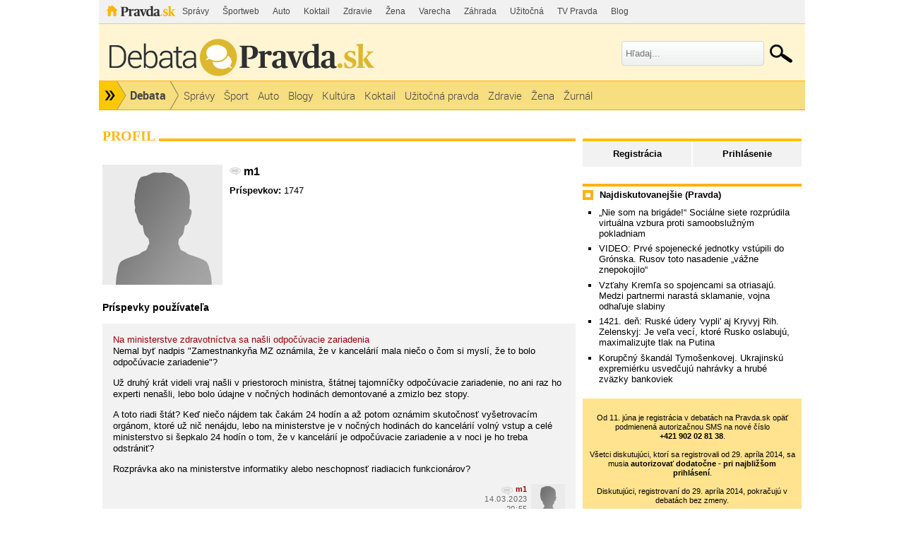

--- FILE ---
content_type: text/html; charset=UTF-8
request_url: https://debata.pravda.sk/profil/debata/m1/strana-15/
body_size: 17172
content:
<!DOCTYPE html>
<html>
	<head>
		<link rel="shortcut icon" type="image/ico" href="/favicon.ico" />
		<meta name="viewport" content="width=970" />

		<meta http-equiv="Content-Type" content="text/html; charset=utf-8" >
<meta http-equiv="Content-Language" content="sk-SK" >		<title>m1 z Debata - Profil - Debata - Pravda</title>						        		<link href="/css/all-debata.css" media="screen" rel="stylesheet" type="text/css" >
<link href="/css/global.css?changed=20220419" media="screen" rel="stylesheet" type="text/css" >
<link href="//ipravda.sk/css/pravda-min-exporty-20260115010101.css" media="screen" rel="stylesheet" type="text/css" >        <script type="text/javascript">window.gdprAppliesGlobally=true;(function(){function a(e){if(!window.frames[e]){if(document.body&&document.body.firstChild){var t=document.body;var n=document.createElement("iframe");n.style.display="none";n.name=e;n.title=e;t.insertBefore(n,t.firstChild)}
else{setTimeout(function(){a(e)},5)}}}function e(n,r,o,c,s){function e(e,t,n,a){if(typeof n!=="function"){return}if(!window[r]){window[r]=[]}var i=false;if(s){i=s(e,t,n)}if(!i){window[r].push({command:e,parameter:t,callback:n,version:a})}}e.stub=true;function t(a){if(!window[n]||window[n].stub!==true){return}if(!a.data){return}
var i=typeof a.data==="string";var e;try{e=i?JSON.parse(a.data):a.data}catch(t){return}if(e[o]){var r=e[o];window[n](r.command,r.parameter,function(e,t){var n={};n[c]={returnValue:e,success:t,callId:r.callId};a.source.postMessage(i?JSON.stringify(n):n,"*")},r.version)}}
if(typeof window[n]!=="function"){window[n]=e;if(window.addEventListener){window.addEventListener("message",t,false)}else{window.attachEvent("onmessage",t)}}}e("__tcfapi","__tcfapiBuffer","__tcfapiCall","__tcfapiReturn");a("__tcfapiLocator");(function(e){
var t=document.createElement("script");t.id="spcloader";t.type="text/javascript";t.async=true;t.src="https://sdk.privacy-center.org/"+e+"/loader.js?target="+document.location.hostname;t.charset="utf-8";var n=document.getElementsByTagName("script")[0];n.parentNode.insertBefore(t,n)})("3247b01c-86d7-4390-a7ac-9f5e09b2e1bd")})();</script>
				                <script type="text/javascript" src="/js/jquery-1.4.1.min.js"></script>
<script type="text/javascript" src="/js/debata.min.js?changed=20190921"></script>
<script type="text/javascript" src="//ipravda.sk/js/pravda-min-exporty-20260115010101.js"></script>				
<script type="text/javascript">
  perex_dfp = {
    //"ba": {"name": '/61782924/debata_hp_ba', "id": 'div-gpt-ad-1528634504686-612'},
    //"bbb": {"name": '/61782924/debata_hp_bbb', "id": 'div-gpt-ad-1528634504686-613'},
    //"bs": {"name": '/61782924/debata_hp_bs', "id": 'div-gpt-ad-1528634504686-614'},
    "lea": {"name": '/61782924/debata_hp_lea', "id": 'div-gpt-ad-1528634504686-615'},
    //"ss_co": {"name": '/61782924/debata_hp_ss_co', "id": 'div-gpt-ad-1528634504686-616'},
    "ss1": {"name": '/61782924/debata_hp_ss1', "id": 'div-gpt-ad-1528634504686-617'},
    "ss2": {"name": '/61782924/debata_hp_ss2', "id": 'div-gpt-ad-1528634504686-618'},
    "interstitial": {}
  };
</script>

<script type="application/javascript" src="https://storage.googleapis.com/pravda-ad-script/perex_universalMaster.min.js?v=v"></script>
	</head>
	<body>

				<div class="adoceanAdvert adoceanTop adoceanDebata">
	<!-- /61782924/debata_hp_lea -->
<div id="advert-top-nest"></div>
<div id='div-gpt-ad-1528634504686-615' style="max-width: 1200px; max-height: 400px; overflow: hidden">
<script>
  if(typeof PEREX === "object" && PEREX.isAdvertisementEnabled()) { googletag.cmd.push(function() { googletag.display('div-gpt-ad-1528634504686-615'); }); }
</script>
</div></div>

		<div class="pravda-sk-body container_30">
			<!-- pravda.sk header -->
			<div id="perex-header" class="header extern_debata">
<!-- [pravda-sk-header-superport] -->
<ul class="superportal"><li class="pravda"><a href="https://www.pravda.sk/">Pravda</a></li><li class=""><a href="https://spravy.pravda.sk/" title="">Správy</a></li><li class=""><a href="https://sportweb.pravda.sk/" title="">Športweb</a></li><li class=""><a href="https://auto.pravda.sk/" title="">Auto</a></li><li class=""><a href="https://koktail.pravda.sk/" title="">Koktail</a></li><li class=""><a href="https://zdravie.pravda.sk/" title="">Zdravie</a></li><li class=""><a href="https://zena.pravda.sk/" title="">Žena</a></li><li class=""><a href="https://varecha.pravda.sk/" title="">Varecha</a></li><li class=""><a href="https://zahrada.pravda.sk/" title="">Záhrada</a></li><li class=""><a href="https://uzitocna.pravda.sk/" title="">Užitočná</a></li><li class=""><a href="https://tv.pravda.sk/" title="">TV Pravda</a></li><li class=""><a href="https://blog.pravda.sk/" title="">Blog</a></li></ul>
<!-- [/pravda-sk-header-superport] --><div class="logo_line">
<a href="https://debata.pravda.sk/" class="logo"><img src="//ipravda.sk/res/externe/debata/head_logo_sk_debata_new.png" alt="Logo debata.pravda.sk" class="debata-pravda-sk-logo" /></a><div class="search_menu">
                            <form id="pravda-sk-vyhladavanie" name="searchForm" action="https://www.pravda.sk/vyhladavanie/" method="get">
                              <input type="text" placeholder="Hľadaj..." name="q" value="" id="searchWhat" class="input" />
                              <input type="hidden" value="debata.pravda.sk" name="as_sitesearch" />
                              <input type="submit" name="sa" id="Submit1" value="" class="button" />
                            </form>
                        </div>  <div class="cl"></div></div>
<div class="menu">
	<ul class="hlavne-menu">
		<li class="root">
			<ul class="root-submenu"><li><a href="https://spravy.pravda.sk/">Správy</a></li><li><a href="https://ekonomika.pravda.sk/">Ekonomika</a></li><li><a href="https://tv.pravda.sk/">TV Pravda</a></li><li><a href="https://nazory.pravda.sk/">Názory</a></li><li><a href="https://sportweb.pravda.sk/">Športweb</a></li><li><a href="https://zurnal.pravda.sk/">Žurnál</a></li><li><a href="https://uzitocna.pravda.sk/">Užitočná pravda</a></li><li><a href="https://zahrada.pravda.sk/">Záhrada</a></li><li><a href="https://kultura.pravda.sk/">Kultúra</a></li><li><a href="https://koktail.pravda.sk/">Koktail</a></li><li><a href="https://auto.pravda.sk/">Auto</a></li><li><a href="https://vat.pravda.sk/">VAT</a></li><li><a href="https://cestovanie.pravda.sk/">Cestovanie</a></li><li><a href="https://zdravie.pravda.sk/">Zdravie</a></li><li><a href="https://zena.pravda.sk/">Žena</a></li><li><a href="https://podcasty.pravda.sk/">Podcasty</a></li></ul>
			<a href="https://www.pravda.sk" title="Pravda - Hlavná stránka" class="root"></a>
		</li>
							<li class="home">
				<a href="https://debata.pravda.sk/">Debata</a>
			</li>
							<li><a href="https://debata.pravda.sk/debata/?kategoria=spravy"><span>Správy</span></a></li>
					<li><a href="https://debata.pravda.sk/debata/?kategoria=sport"><span>Šport</span></a></li>
					<li><a href="https://debata.pravda.sk/debata/?kategoria=autoweb"><span>Auto</span></a></li>
					<li><a href="https://debata.pravda.sk/debata/?kategoria=blog"><span>Blogy</span></a></li>
					<li><a href="https://debata.pravda.sk/debata/?kategoria=kultura"><span>Kultúra</span></a></li>
					<li><a href="https://debata.pravda.sk/debata/?kategoria=koktail"><span>Koktail</span></a></li>
					<li><a href="https://debata.pravda.sk/debata/?kategoria=uzitocna"><span>Užitočná pravda</span></a></li>
					<li><a href="https://debata.pravda.sk/debata/?kategoria=zdravie"><span>Zdravie</span></a></li>
					<li><a href="https://debata.pravda.sk/debata/?kategoria=zena"><span>Žena</span></a></li>
					<li><a href="https://debata.pravda.sk/debata/?kategoria=zurnal"><span>Žurnál</span></a></li>
				<li class="cl"></li>
	</ul><!-- [/pravda-hlavne-menu] -->
</div><!-- [/pravda-sk-header-navigacia] --></div> <!-- [/pravda-sk-header] -->			<!-- pravda.sk header end -->

			<div class="pravda-sk-body-content grid_30">

				<div class="left-center-column grid_20 alpha"> <!-- left-center-column -->

					<div class="left-center-column-content">
						<div id="templavoila-maincontent">
							            <div>
    <div class="debata-header"><h2>Profil</h2></div>

        <div class="profile-base-menu">
                    &nbsp;
                </div>

                    

            <div class="user-profile ">
                                <div class="my-photo"></div>
            
                        <h2 class="bold"><span class="Debata">m1</span></h2>

            
            
            
            
            
                        <p>
                <span class="bold">Príspevkov:</span> 1747            </p>
            <div class="clearfix"></div>
                        <ul class="social-links">
                        
            
            
            
            
            
            
            
            
            
            
            </ul>

            <div class="clearfix"></div>
                    </div>

                <div>
            <h3>Príspevky používateľa</h3>
                                            <ul class="postList">
            <li class="post depth0" id="prispevok_11038103">
        <div class="postBox">

            <div id="postMeta11038103" class="postMeta clearfix">
            <div id="post11038103" class="post">
                <a href="/debata/660189-na-ministerstve-zdravotnictva-sa-nasli-odpocuvacie-zariadenia/prispevok/11038103/#prispevok_11038103" class="user-profile-post">Na ministerstve zdravotníctva sa našli odpočúvacie zariadenia</a><br />
                <p>Nemal byť nadpis &quot;Zamestnankyňa MZ oznámila, že v kancelárií mala niečo o čom si myslí, že to bolo odpočúvacie zariadenie&quot;?</p><p>Už druhý krát videli vraj našli v priestoroch ministra, štátnej tajomníčky odpočúvacie zariadenie, no ani raz ho experti nenašli, lebo bolo údajne v nočných hodinách demontované a zmizlo bez stopy. </p><p>A toto riadi štát? Keď niečo nájdem tak čakám 24 hodín a až potom oznámim skutočnosť vyšetrovacím orgánom, ktoré už nič nenájdu, lebo na ministerstve je v nočných hodinách do kancelárií volný vstup a celé ministerstvo si šepkalo 24 hodín o tom, že v kancelárií je odpočúvacie zariadenie a v noci je ho treba odstrániť?</p><p>Rozprávka ako na ministerstve informatiky alebo neschopnosť riadiacich funkcionárov?</p>            </div>
                                     <a href="/profil/debata/m1/">
                        <img class="avatar" src="/images/design/avatars/default-avatar-75x75-m.jpg" height="75" width="75" alt="Bez fotky"></a>
                                <span class="comment-time"><a class="comment-author Debata" href="/profil/debata/m1/" title="m1 z Debata.pravda.sk">m1</a>
                        <br />
                        14.03.2023<br />20:55</span>
            </div>
        </div>
    </li>
                <li class="post depth0" id="prispevok_11037462">
        <div class="postBox">

            <div id="postMeta11037462" class="postMeta clearfix">
            <div id="post11037462" class="post">
                <a href="/debata/660264-riaditel-plynarenskeho-zvazu/prispevok/11037462/#prispevok_11037462" class="user-profile-post">Riaditeľ plynárenského zväzu vysvetľuje, v čom je rozdiel medzi ruským, nórskym a LNG plynom. Čo môže urobiť s kotlami?</a><br />
                <p>Prečo dnešné kotle majú počítačový procesor, vnútorné a vonkajšie čidla teploty, základne parametre nastavuje technik a proces horenia je regulovaný čidlami. </p><p>Pán plynár tvrdí polopravdy. Ak hovorí pravdu, tak potom nás zavádza aj Slovnaft a výrobcovia aut, keď tvrdia, že do auta mám tankovať 95, 98 alebo 100 benzín. Stačí tvrdiť, že do auta natankujte benzín a keď natankujete do výkonného auta miesto 98 len 95, tak je to v poriadku a môžete reklamovať auto za slabý výkon alebo možnú poruchu motora.  </p><p>Veď len pri záhradnej technike ak tankujete benzín s vyšším obsahom bioložiek v benzíne, tak sú problémy s štartovaním a iné nedostatky pri využívaní techniky.</p>            </div>
                                     <a href="/profil/debata/m1/">
                        <img class="avatar" src="/images/design/avatars/default-avatar-75x75-m.jpg" height="75" width="75" alt="Bez fotky"></a>
                                <span class="comment-time"><a class="comment-author Debata" href="/profil/debata/m1/" title="m1 z Debata.pravda.sk">m1</a>
                        <br />
                        14.03.2023<br />19:02</span>
            </div>
        </div>
    </li>
                <li class="post depth0" id="prispevok_11020969">
        <div class="postBox">

            <div id="postMeta11020969" class="postMeta clearfix">
            <div id="post11020969" class="post">
                <a href="/debata/659721-analytici-prepocitali-o-kolko-stupnu-ucty-za-energie-bez-pomoci-statu-budu-faktury-za-plyn-az-o-140-percent-vyssie/prispevok/11020969/#prispevok_11020969" class="user-profile-post">Analytici prepočítali, o koľko stúpnu účty za energie. Bez pomoci štátu budú faktúry za plyn až o 140 percent vyššie </a><br />
                <p>Neviditeľná ruka trhu všetko vyrieši a ak nebudeme mať tak dovezieme.</p><p>Trocha histórie. „..... predaj Slovenských elektrární (SE) talianskej spoločnosti Enel za 840 miliónov eur, ktorý bol zavŕšený v roku 2006......“.</p><p>Neviditeľná ruka trhu nám ukázala, že predajná cena môže byt vrátená kupcovi za cca 1 rok, lebo len v tomto roku je vyčlenené na kompenzácie strát energetikom cca 5 miliárd a stále západným investorom je to málo a asi chcú dosiahnuť stav, že občania SR by mali mesačne platiť ceny energie v takej výške aby sa im investície do kúpy elektrárni, plynárni a pod. vracali v 100% výške každý mesiac.</p><p>A prečo ešte nezaviedli zákonom povinnosť pracovať a občania by museli platiť podnikateľovi za to, že musia chodiť do práce aby západné firmy neboli málo ziskové..</p>            </div>
                                     <a href="/profil/debata/m1/">
                        <img class="avatar" src="/images/design/avatars/default-avatar-75x75-m.jpg" height="75" width="75" alt="Bez fotky"></a>
                                <span class="comment-time"><a class="comment-author Debata" href="/profil/debata/m1/" title="m1 z Debata.pravda.sk">m1</a>
                        <br />
                        09.03.2023<br />13:36</span>
            </div>
        </div>
    </li>
                <li class="post depth0" id="prispevok_11016594">
        <div class="postBox">

            <div id="postMeta11016594" class="postMeta clearfix">
            <div id="post11016594" class="post">
                <a href="/debata/659496-vybusniny-prisli-z-polska-komando-zodpovedne-za-utok-na-nord-stream-malo-sfalsovane-pasy/prispevok/11016594/#prispevok_11016594" class="user-profile-post">Komando zodpovedné za útok na Nord Stream malo sfalšované pasy, urobilo však chybu</a><br />
                <p>Nedávno som čítal o hrdinských &quot;partizánoch&quot; v Bielorusku.</p><p>Nemali by teraz písať o hrdinských &quot;Ukrajinských partizánoch&quot;, ktorí úspešne zaútočili na majetok Európskych firiem a poškodili ekonomiku Nemecka?</p>            </div>
                                     <a href="/profil/debata/m1/">
                        <img class="avatar" src="/images/design/avatars/default-avatar-75x75-m.jpg" height="75" width="75" alt="Bez fotky"></a>
                                <span class="comment-time"><a class="comment-author Debata" href="/profil/debata/m1/" title="m1 z Debata.pravda.sk">m1</a>
                        <br />
                        08.03.2023<br />12:32</span>
            </div>
        </div>
    </li>
                <li class="post depth1" id="prispevok_11004865">
        <div class="postBox">

            <div id="postMeta11004865" class="postMeta clearfix">
            <div id="post11004865" class="post">
                <a href="/debata/659135-politologovia-nedramatizujme-dzurindov-odchod-velke-spajanie-heger-ma-svoje-limity/prispevok/11004865/#prispevok_11004865" class="user-profile-post">Politológovia: Prepadák, obviňovanie či reputačné straty. U Hegera to na vzburu nevyzerá</a><br />
                <p>Obdiv je založený na znalostnej informatizácií mladej spoločnosti, kde sa učia že v dvojkovej sústave &quot;0+0&quot; vytvára &quot;1&quot;. U staršej generácie &quot;00&quot; evokuje potrebné no bezvýznamné zariadenie.</p><p>Preto čím viac núl pozliepame, tým viac jedničiek dostaneme alebo budeme v ....</p>            </div>
                                     <a href="/profil/debata/m1/">
                        <img class="avatar" src="/images/design/avatars/default-avatar-75x75-m.jpg" height="75" width="75" alt="Bez fotky"></a>
                                <span class="comment-time"><a class="comment-author Debata" href="/profil/debata/m1/" title="m1 z Debata.pravda.sk">m1</a>
                        <br />
                        05.03.2023<br />12:08</span>
            </div>
        </div>
    </li>
                <li class="post depth2" id="prispevok_10998856">
        <div class="postBox">

            <div id="postMeta10998856" class="postMeta clearfix">
            <div id="post10998856" class="post">
                <a href="/debata/658983-penzisti-maju-napriek-krizam-viac-penazi-tvrdi-sef-rozpoctovej-rady/prispevok/10998856/#prispevok_10998856" class="user-profile-post">Penzisti majú napriek krízam viac peňazí, tvrdí šéf rozpočtovej rady</a><br />
                <p>Myslíš, že by mladí celý mesiac pracovali alebo len chodili do roboty za 25 až 30 euro ako v roku 1960 -1978?</p>            </div>
                                     <a href="/profil/debata/m1/">
                        <img class="avatar" src="/images/design/avatars/default-avatar-75x75-m.jpg" height="75" width="75" alt="Bez fotky"></a>
                                <span class="comment-time"><a class="comment-author Debata" href="/profil/debata/m1/" title="m1 z Debata.pravda.sk">m1</a>
                        <br />
                        03.03.2023<br />13:46</span>
            </div>
        </div>
    </li>
                <li class="post depth0" id="prispevok_10998416">
        <div class="postBox">

            <div id="postMeta10998416" class="postMeta clearfix">
            <div id="post10998416" class="post">
                <a href="/debata/658983-penzisti-maju-napriek-krizam-viac-penazi-tvrdi-sef-rozpoctovej-rady/prispevok/10998416/#prispevok_10998416" class="user-profile-post">Penzisti majú napriek krízam viac peňazí, tvrdí šéf rozpočtovej rady</a><br />
                <p>Skoro ma dvihlo zo stoličky keď som v politickej relácií počul, že Hegerova vláda sa o dôchodcov stará najlepšie za 30 rokov, lebo v roku 2023 zdvihla dôchodky o cca 50 euro a za Fica sa dôchodky upravovali o 2 eura. </p><p>Taja teraz zdôvodňujú nárast dôchodkov číslami „vyplatenie očkovacieho bonusu pre penzistov a od tohto roka aj zavedenie rodičovského dôchodku“. A keby započítali do nárastu dôchodku aj dotácie na vleky, hoteli a dotácie podnikateľom za energie a benefity týchto dotácií mohli využívať aj dôchodcovia, tak máme nárast dôchodkov porovnateľný z demokratickými štátmi.</p><p>Hrajte sa s číslami ale 90% dôchodcov porovnáva svoju finančnú situáciu s realitou účtu a nie imaginárnymi štatistickými číslami.</p>            </div>
                                     <a href="/profil/debata/m1/">
                        <img class="avatar" src="/images/design/avatars/default-avatar-75x75-m.jpg" height="75" width="75" alt="Bez fotky"></a>
                                <span class="comment-time"><a class="comment-author Debata" href="/profil/debata/m1/" title="m1 z Debata.pravda.sk">m1</a>
                        <br />
                        03.03.2023<br />11:50</span>
            </div>
        </div>
    </li>
                <li class="post depth1" id="prispevok_10995765">
        <div class="postBox">

            <div id="postMeta10995765" class="postMeta clearfix">
            <div id="post10995765" class="post">
                <a href="/debata/658830-ucitelia-na-slovensku-su-pod-stresom-trapia-ich-deti-aj-rodicia/prispevok/10995765/#prispevok_10995765" class="user-profile-post">Učitelia na Slovensku sú pod stresom, trápia ich deti aj rodičia </a><br />
                <p>Pardon, ten tím odborníkov na koordináciu a riadenie projektu má vyčlenených 12 mil. euro.</p>            </div>
                                     <a href="/profil/debata/m1/">
                        <img class="avatar" src="/images/design/avatars/default-avatar-75x75-m.jpg" height="75" width="75" alt="Bez fotky"></a>
                                <span class="comment-time"><a class="comment-author Debata" href="/profil/debata/m1/" title="m1 z Debata.pravda.sk">m1</a>
                        <br />
                        02.03.2023<br />13:39</span>
            </div>
        </div>
    </li>
                <li class="post depth0" id="prispevok_10995724">
        <div class="postBox">

            <div id="postMeta10995724" class="postMeta clearfix">
            <div id="post10995724" class="post">
                <a href="/debata/658830-ucitelia-na-slovensku-su-pod-stresom-trapia-ich-deti-aj-rodicia/prispevok/10995724/#prispevok_10995724" class="user-profile-post">Učitelia na Slovensku sú pod stresom, trápia ich deti aj rodičia </a><br />
                <p>Na čo sa sťažujú? </p><p>Veď len včera bola diskusia, že žiaci dostanú počítače čo zlepší ich vedomosti, lebo sa môžu aj doma pripravovať a prehlbovať si znalosti, čo zvýši kvalitu žiakov a podobné rozprávky. Na toto bude dohliadať tím odborníkov, ktorý bude mať 1,2 mil. euro na platy a osobné náležitosti. </p><p>Jediné čo mi uniklo, bola informácia, načo v chatrči sociálne odkázaných občanov v Letanovciach alebo Luníku 9 bude 5 alebo 7 počítačov? </p><p>Už sme mali prísun lekárov a jadrových fyzikov, len nikto nevyhodnotil následne ich prínos pre spoločnosť, tak  dúfam, že experiment s počítačmi niekto vyhodnotí a učiteľom odoberie stres a trápenie. Len vydržať.</p>            </div>
                                     <a href="/profil/debata/m1/">
                        <img class="avatar" src="/images/design/avatars/default-avatar-75x75-m.jpg" height="75" width="75" alt="Bez fotky"></a>
                                <span class="comment-time"><a class="comment-author Debata" href="/profil/debata/m1/" title="m1 z Debata.pravda.sk">m1</a>
                        <br />
                        02.03.2023<br />13:28</span>
            </div>
        </div>
    </li>
                <li class="post depth2" id="prispevok_10993528">
        <div class="postBox">

            <div id="postMeta10993528" class="postMeta clearfix">
            <div id="post10993528" class="post">
                <a href="/debata/658757-ukrajinci-pritvrdili-v-mobilizacii-beru-aj-bezrukych-muzi-utekaju-a-beru-si-viacnasobne-matky/prispevok/10993528/#prispevok_10993528" class="user-profile-post">Ukrajinci pritvrdili v mobilizácii: Berú aj bezrukých. Muži utekajú a berú si viacnásobné matky</a><br />
                <p>Dnes vyzval Američanov a čo keď zajtra vyzve Slovensko o odoslanie synov a dcér do prvej línie.</p><p> Môže vláda v demisii v záujme mieru vyslať budovateľov mieru a brániť záujmy NATO ....?</p>            </div>
                                     <a href="/profil/debata/m1/">
                        <img class="avatar" src="/images/design/avatars/default-avatar-75x75-m.jpg" height="75" width="75" alt="Bez fotky"></a>
                                <span class="comment-time"><a class="comment-author Debata" href="/profil/debata/m1/" title="m1 z Debata.pravda.sk">m1</a>
                        <br />
                        01.03.2023<br />20:04</span>
            </div>
        </div>
    </li>
                <li class="post depth0" id="prispevok_10993472">
        <div class="postBox">

            <div id="postMeta10993472" class="postMeta clearfix">
            <div id="post10993472" class="post">
                <a href="/debata/658757-ukrajinci-pritvrdili-v-mobilizacii-beru-aj-bezrukych-muzi-utekaju-a-beru-si-viacnasobne-matky/prispevok/10993472/#prispevok_10993472" class="user-profile-post">Ukrajinci pritvrdili v mobilizácii: Berú aj bezrukých. Muži utekajú a berú si viacnásobné matky</a><br />
                <p>Pravdepodobne to bude hoax s vystúpením Zelenského a jeho výzvy k americkým občanom, aby odoslali svojich synov a dcéry na Ukrajinskú frontu, lebo on bojuje za záujmy NATO a američani by sa mali podieľať na tomto boji v prvej línii.</p>            </div>
                                     <a href="/profil/debata/m1/">
                        <img class="avatar" src="/images/design/avatars/default-avatar-75x75-m.jpg" height="75" width="75" alt="Bez fotky"></a>
                                <span class="comment-time"><a class="comment-author Debata" href="/profil/debata/m1/" title="m1 z Debata.pravda.sk">m1</a>
                        <br />
                        01.03.2023<br />19:49</span>
            </div>
        </div>
    </li>
                <li class="post depth0" id="prispevok_10990203">
        <div class="postBox">

            <div id="postMeta10990203" class="postMeta clearfix">
            <div id="post10990203" class="post">
                <a href="/debata/blog-zorama-3525-2023-02-28-rozhlad-niektoryh-poslancov-nrsr-totalna-katastrofa/prispevok/10990203/#prispevok_10990203" class="user-profile-post">“Rozhľad” niektorýh poslancov NRSR, (totálna katastrofa),</a><br />
                <p>&quot;ako nejaký muž napadol obťažoval svoju partnerku. No tak som sa jej zastal, zahnal som ho, a objednal som jej taxík a nechal som ju odísť.&quot;</p><p>A dopovedzte svoju rozprávku, kam odišla tá &quot;priateľka&quot;. Do bytu k tomu agresorovi, ale Vy hrdina to už nevidíte, že tá agresia mohla pokračovať už v uzavretom priestore s rôznymi následkami. Ale čo oči nevidia to srdce nebolí a Vy ste vo svojich očiach hrdina, lebo možnú bitku dostala o pol hodiny neskoršie.</p>            </div>
                                     <a href="/profil/debata/m1/">
                        <img class="avatar" src="/images/design/avatars/default-avatar-75x75-m.jpg" height="75" width="75" alt="Bez fotky"></a>
                                <span class="comment-time"><a class="comment-author Debata" href="/profil/debata/m1/" title="m1 z Debata.pravda.sk">m1</a>
                        <br />
                        28.02.2023<br />21:03</span>
            </div>
        </div>
    </li>
                <li class="post depth2" id="prispevok_10981683">
        <div class="postBox">

            <div id="postMeta10981683" class="postMeta clearfix">
            <div id="post10981683" class="post">
                <a href="/debata/658370-predvolebna-kampan-za-statne-remisova-ide-za-pol-miliona-posielat-ludom-noviny/prispevok/10981683/#prispevok_10981683" class="user-profile-post">Predvolebná kampaň za štátne? Remišová ide za pol milióna posielať ľuďom noviny</a><br />
                <p>Nakoľko sa to v praxi ukázalo ako výhodná investícia do vzdelania dôchodcov, tak to idú rozšíriť aj na deti z znevyhodneného prostredia. Treba ešte doriešiť, či v Rómskych komunitách budú dostávať aj líščí ocas a ebenovú tyč aby a ktorý &quot;gádžo&quot; im bude platiť internet.</p><p>Keď sa naučíte virtuálne ovládať tablet, tak v roku 2024 možno dostanete fyzicky aj tablet ak sa uvoľnia nové eurofondy.</p>            </div>
                                     <a href="/profil/debata/m1/">
                        <img class="avatar" src="/images/design/avatars/default-avatar-75x75-m.jpg" height="75" width="75" alt="Bez fotky"></a>
                                <span class="comment-time"><a class="comment-author Debata" href="/profil/debata/m1/" title="m1 z Debata.pravda.sk">m1</a>
                        <br />
                        26.02.2023<br />14:29</span>
            </div>
        </div>
    </li>
                <li class="post depth1" id="prispevok_10979616">
        <div class="postBox">

            <div id="postMeta10979616" class="postMeta clearfix">
            <div id="post10979616" class="post">
                <a href="/debata/658029-najskor-plyn-potom-ropa-slovensko-dava-zbohom-uz-aj-ruskemu-jadrovemu-palivu/prispevok/10979616/#prispevok_10979616" class="user-profile-post">Najskôr plyn, potom ropa. Slovensko dáva zbohom už aj ruskému jadrovému palivu </a><br />
                <p>Tu je časť odpovede.</p><p>Celkovo Nemecko v roku 2022 nakúpilo 44,4 milióna ton uhlia, čo je podľa združenia o 8% viac ako v roku 2021. Najväčším dodávateľom bolo Rusko. Nasledujú Spojené štáty americké – Nemecko odtiaľ doviezlo 9,4 milióna ton, čo je o 32% viac ako v roku 2021. Na treťom mieste bola Austrália (6,3 milióna ton). Výrazne narástli najmä dodávky z Južnej Afriky (medziročný nárast o 278% na 3,9 milióna ton) a Kolumbie (o 210% na 7,2 milióna ton).</p><p>Jedno sankciami zakážem a druhé v tichosti povolím.</p>            </div>
                                     <a href="/profil/debata/m1/">
                        <img class="avatar" src="/images/design/avatars/default-avatar-75x75-m.jpg" height="75" width="75" alt="Bez fotky"></a>
                                <span class="comment-time"><a class="comment-author Debata" href="/profil/debata/m1/" title="m1 z Debata.pravda.sk">m1</a>
                        <br />
                        25.02.2023<br />18:30</span>
            </div>
        </div>
    </li>
                <li class="post depth2" id="prispevok_10978741">
        <div class="postBox">

            <div id="postMeta10978741" class="postMeta clearfix">
            <div id="post10978741" class="post">
                <a href="/debata/658029-najskor-plyn-potom-ropa-slovensko-dava-zbohom-uz-aj-ruskemu-jadrovemu-palivu/prispevok/10978741/#prispevok_10978741" class="user-profile-post">Najskôr plyn, potom ropa. Slovensko dáva zbohom už aj ruskému jadrovému palivu </a><br />
                <p>Nikto nedá za chleba 3 euro, olej 4, benzín 2 eura, plyn, elektrinu 2-bok ceny.</p><p>Nech si naši predajcovia, podnikateľia, distributóri žiadajú drobné od chudobnejších od spotrebiteľov. </p><p>Ak chceš prežiť alebo aby podnik fungoval, štát existoval, pri monopole dodávateľov kúpiš za cenu ktorú si dodávateľ stanoví.</p>            </div>
                                     <a href="/profil/debata/m1/">
                        <img class="avatar" src="/images/design/avatars/default-avatar-75x75-m.jpg" height="75" width="75" alt="Bez fotky"></a>
                                <span class="comment-time"><a class="comment-author Debata" href="/profil/debata/m1/" title="m1 z Debata.pravda.sk">m1</a>
                        <br />
                        25.02.2023<br />12:55</span>
            </div>
        </div>
    </li>
                <li class="post depth2" id="prispevok_10978717">
        <div class="postBox">

            <div id="postMeta10978717" class="postMeta clearfix">
            <div id="post10978717" class="post">
                <a href="/debata/658029-najskor-plyn-potom-ropa-slovensko-dava-zbohom-uz-aj-ruskemu-jadrovemu-palivu/prispevok/10978717/#prispevok_10978717" class="user-profile-post">Najskôr plyn, potom ropa. Slovensko dáva zbohom už aj ruskému jadrovému palivu </a><br />
                <p>Ano, neviem,....., neviem.</p><p>Veď prečo sa sťažujú poľnohospodári, že na trhu je Ukrajinské lacné obilie a im svoje kvalitné stojí v sýpkach a nevedia kam dajú novú úrodu za im výhodnú trhovú cenu. </p><p>Tak ako pri sankciách s ruskými energetickými komoditami, tak aj s zrnom im nikto nebráni ho predať za trhové ceny do Peru alebo Austrálie. Veď austrálsky farmár s radosťou podporí SVK poľnohospodára dvojnásobnou cenou a zaplatí si dopravu v cene komodity.</p><p>Keby som vedel odpoveď, tak by som chodil na bežný nákup potravin do Turecka, pracoval za vyšší plat v Bratislave a denne býval s rodinou v Michalovciach. </p><p>Tak mi pripadajú určité kroky politikov pri riešení problémov občanov a ešte raz neviem, neviem.</p>            </div>
                                     <a href="/profil/debata/m1/">
                        <img class="avatar" src="/images/design/avatars/default-avatar-75x75-m.jpg" height="75" width="75" alt="Bez fotky"></a>
                                <span class="comment-time"><a class="comment-author Debata" href="/profil/debata/m1/" title="m1 z Debata.pravda.sk">m1</a>
                        <br />
                        25.02.2023<br />12:47</span>
            </div>
        </div>
    </li>
                <li class="post depth0" id="prispevok_10978599">
        <div class="postBox">

            <div id="postMeta10978599" class="postMeta clearfix">
            <div id="post10978599" class="post">
                <a href="/debata/658029-najskor-plyn-potom-ropa-slovensko-dava-zbohom-uz-aj-ruskemu-jadrovemu-palivu/prispevok/10978599/#prispevok_10978599" class="user-profile-post">Najskôr plyn, potom ropa. Slovensko dáva zbohom už aj ruskému jadrovému palivu </a><br />
                <p>Neviem, ale energie na trhu sú ponúkané len v určitom množstve a „neviditeľná ruka trhu“ si podelila tento balík ponuky, vytvorila logistiku ako aj prepravu tohto množstva surovín.</p><p>Keď si prdol delfín v Mexickom zálive, okamžite zdražela ropa na trhu, lebo solventní hráči na trhu vykúpili komoditu z iných trhov a slabší hráči pociťovali nedostatok tovaru.</p><p>A teraz odstavíme z trhu celú produkciu komodít z Ruska. Kúpime ropu z Argentíny, Kataru a čo odberatelia ktorí kupovali túto komoditu na týchto trhoch. Kúpia Ruskú komoditu. Zmenili sa len odberatelia, predraží sa doprava a logistika a zarobia rôzni hráči na trhoch s komoditami. </p><p>Tak ako z jedného chleba dokážeme nakŕmiť len určitý počet ľudí, tak aj pri systéme, že polovičku chleba vyhodíme a propagandistický budeme tvrdiť, že dokážeme z polovičky nakŕmiť viac ľudí vyvoláva pochybnosti.</p>            </div>
                                     <a href="/profil/debata/m1/">
                        <img class="avatar" src="/images/design/avatars/default-avatar-75x75-m.jpg" height="75" width="75" alt="Bez fotky"></a>
                                <span class="comment-time"><a class="comment-author Debata" href="/profil/debata/m1/" title="m1 z Debata.pravda.sk">m1</a>
                        <br />
                        25.02.2023<br />12:13</span>
            </div>
        </div>
    </li>
                <li class="post depth5" id="prispevok_10972845">
        <div class="postBox">

            <div id="postMeta10972845" class="postMeta clearfix">
            <div id="post10972845" class="post">
                <a href="/debata/657857-trhy-este-nerastu-uroky-uz-ano-ziskate-dnes-viac-na-terminovanom-vklade-alebo-v-akciach/prispevok/10972845/#prispevok_10972845" class="user-profile-post">Vracajú sa do hry banky? Úroky na termínovaných vkladoch rastú k 3 % - oplatí sa tam uložiť peniaze a koľko?</a><br />
                <p>Keď chcem ....????</p><p>To ako keď sa rozprávali dedkovia o sexe. Tiež jeden 90 ročný tvrdil že môže sexovať kedy chce, ale posledných 10 rokov nechcel.</p>            </div>
                                     <a href="/profil/debata/m1/">
                        <img class="avatar" src="/images/design/avatars/default-avatar-75x75-m.jpg" height="75" width="75" alt="Bez fotky"></a>
                                <span class="comment-time"><a class="comment-author Debata" href="/profil/debata/m1/" title="m1 z Debata.pravda.sk">m1</a>
                        <br />
                        23.02.2023<br />21:11</span>
            </div>
        </div>
    </li>
                <li class="post depth1" id="prispevok_10969476">
        <div class="postBox">

            <div id="postMeta10969476" class="postMeta clearfix">
            <div id="post10969476" class="post">
                <a href="/debata/657857-trhy-este-nerastu-uroky-uz-ano-ziskate-dnes-viac-na-terminovanom-vklade-alebo-v-akciach/prispevok/10969476/#prispevok_10969476" class="user-profile-post">Vracajú sa do hry banky? Úroky na termínovaných vkladoch rastú k 3 % - oplatí sa tam uložiť peniaze a koľko?</a><br />
                <p>Z oficiálnej stránky najväčšej banky </p><p>Termínovaný vklad je vklad na vkladovom účte s dohodnutou dobou viazanosti a garantovanou úrokovou sadzbou 0,01 % ročne</p><p>Bez poplatku za vedenie účtu</p><p>Minimálny vklad 500 €</p><p>Vklad je možné zriadiť v menách: EUR, USD, CZK, GBP</p><p>Doba viazanosti pri vklade v mene EUR je 1, 12 a 36 mesiacov</p><p>Tak pošuškajte ktorá banka Vám ponúka na termínovaný vklad 5% a zarobíte 30000 za rok</p>            </div>
                                     <a href="/profil/debata/m1/">
                        <img class="avatar" src="/images/design/avatars/default-avatar-75x75-m.jpg" height="75" width="75" alt="Bez fotky"></a>
                                <span class="comment-time"><a class="comment-author Debata" href="/profil/debata/m1/" title="m1 z Debata.pravda.sk">m1</a>
                        <br />
                        22.02.2023<br />20:34</span>
            </div>
        </div>
    </li>
                <li class="post depth5" id="prispevok_10960569">
        <div class="postBox">

            <div id="postMeta10960569" class="postMeta clearfix">
            <div id="post10960569" class="post">
                <a href="/debata/657727-ceny-elektriny-a-plynu-smeruju-nadol-pozrite-si-kam-az-spadli-od-svojho-vrcholu/prispevok/10960569/#prispevok_10960569" class="user-profile-post">Ceny elektriny a plynu smerujú nadol. Pozrite si, kam až spadli od svojho vrcholu</a><br />
                <p>A kto potom bude robiť na takých inteligentov, keď všetkých kto ma trocha iný názor vyháňate preč. </p><p>To potom budete dávať 20000 euro vernostné, ako lekárom, aj smetiarovi, pekárovi, murárovi z Afriky aby na Vás robil?</p>            </div>
                                     <a href="/profil/debata/m1/">
                        <img class="avatar" src="/images/design/avatars/default-avatar-75x75-m.jpg" height="75" width="75" alt="Bez fotky"></a>
                                <span class="comment-time"><a class="comment-author Debata" href="/profil/debata/m1/" title="m1 z Debata.pravda.sk">m1</a>
                        <br />
                        20.02.2023<br />16:07</span>
            </div>
        </div>
    </li>
        </ul>
                <div class="paginationControl">
<!-- Previous page link -->
  <a href="/profil/debata/m1/strana-14/">&lt;&nbsp;Predchádzajúce</a>

<!-- Numbered page links -->
     <a href="/profil/debata/m1/strana-11/">11</a>
       <a href="/profil/debata/m1/strana-12/">12</a>
       <a href="/profil/debata/m1/strana-13/">13</a>
       <a href="/profil/debata/m1/strana-14/">14</a>
        <span class="current">15</span>
       <a href="/profil/debata/m1/strana-16/">16</a>
       <a href="/profil/debata/m1/strana-17/">17</a>
       <a href="/profil/debata/m1/strana-18/">18</a>
       <a href="/profil/debata/m1/strana-19/">19</a>
       <a href="/profil/debata/m1/strana-20/">20</a>
  
<!-- Next page link -->
  <a href="/profil/debata/m1/strana-16/">Nasledujúce&nbsp;&gt;</a>
</div>
                    </div>
            </div>
        						</div>
					</div> <!-- [/left-center-column-content] -->

				</div> <!-- // left-center-column -->

				<div class="right-column grid_10 omega"> <!-- right-column -->
					<div class="right-column-content">
						<div id="templavoila-najcitanejsie">
							<div class="box user-profile-sidebar clearfix">
    <div class="login-slide">
        <p class="login"><a href="/prihlasenie-debata">Prihlásenie</a></p>
        <p class="register"><a href="/registracia">Registrácia</a></p>
    </div>

</div>


							<div class="adoceanAdvert adoceanCenter adoceanDebata">
	<!-- /61782924/debata_hp_ss1 -->
<div id='div-gpt-ad-1528634504686-617'>
<script>
  if(typeof PEREX === "object" && PEREX.isAdvertisementEnabled()) { googletag.cmd.push(function() { googletag.display('div-gpt-ad-1528634504686-617'); }); }
</script>
</div></div>
							            <div class="box">
        <div class="rub-header">
             <h4>Najdiskutovanejšie (Pravda)</h4>
        </div>
             <ul>
                                     <li><a href="/debata/782036-nie-som-na-brigade-zakaznici-vyhlasuju-vojnu-samoobsluznym-pokladniam-no-data-hovoria-nieco-ine/">„Nie som na brigáde!“ Sociálne siete rozprúdila virtuálna vzbura proti samoobslužným pokladniam</a></li>
                                    <li><a href="/debata/782093-spojenecke-jednotky-vstupuju-do-gronska-zacina-sa-posilnovanie-obrany/">VIDEO: Prvé spojenecké jednotky vstúpili do Grónska. Rusov toto nasadenie „vážne znepokojilo“</a></li>
                                    <li><a href="/debata/782080-vztahy-kremla-so-spojencami-sa-otriasaju-medzi-partnermi-narasta-sklamanie-vojna-odhaluje-slabiny/">Vzťahy Kremľa so spojencami sa otriasajú. Medzi partnermi narastá sklamanie, vojna odhaľuje slabiny </a></li>
                                    <li><a href="/debata/781908-online-ruske-udery-vypli-aj-kryvyj-rih-zelenskyj-je-vela-veci-ktore-rusko-oslabuju-maximalizujte-tlak-na-putina/">1421. deň: Ruské údery 'vypli' aj Kryvyj Rih. Zelenskyj: Je veľa vecí, ktoré Rusko oslabujú, maximalizujte tlak na Putina</a></li>
                                    <li><a href="/debata/781980-korupcny-skandal-tymosenkovej-ukrajinsku-expremierku-usvedcuju-nahravky-a-hrube-zvazky-bankoviek/">Korupčný škandál Tymošenkovej. Ukrajinskú expremiérku usvedčujú nahrávky a hrubé zväzky bankoviek</a></li>
                            </ul>
    </div>
        							    <div class="debata-auth-promo">
                                <div style="font-weight:normal;font-size:85%"><br />
			Od 11. júna je registrácia v debatách na Pravda.sk opäť podmienená autorizačnou SMS na nové číslo<br /><b>+421&nbsp;902&nbsp;02&nbsp;81&nbsp;38</b>.<br /><br />
			Všetci diskutujúci, ktorí sa registrovali od 29. apríla 2014, sa musia <b>autorizovať dodatočne - pri najbližšom prihlásení</b>.<br /><br />
			Diskutujúci, registrovaní do 29. apríla 2014, pokračujú v debatách bez zmeny.
		</div>
        <div style="font-weight:normal;font-size:85%"><br />viac v článku
            <a href="http://spravy.pravda.sk/domace/clanok/167473-pravdask-sa-pustila-do-skvalitnovania-debat/">Pravda.sk sa pustila do skvalitňovania debát</a><br />(článok aktualizovaný)
        </div>
    </div>

							<div class="debata-admin-contnact box">
Kontakt na administrátora: <a href="mailto:debata@pravda.sk">debata@pravda.sk</a>
</div>							<div class="sidebar-top-line">
    <!-- GoogleAdsense_debaty() is deprecated --></div>							<div class="adoceanAdvert adoceanBottomSquare adoceanDebata">
	<!-- /61782924/debata_hp_ss2 - LAZY -->
<div id='div-gpt-ad-1528634504686-618'></div></div>
						</div>
					</div>
				</div> <!-- // right-column -->
			</div><div style="clear:both;"></div> <!-- // pravda-sk-body-content -->

            <div class="adoceanAdvert adoceanBottom adoceanDebata">
	</div>
			<!-- [pravda-sk-footer] -->
<!-- inde na Pravda.sk -->
<div class="inde_na_pravde">
    <div class="heading">
        <p class="nadpis">Odporúčame</p>
    </div>
    <!-- zoznam odporucanych clankov -->
    <div class="clankyCase clankyCase-outer">
        <div class="clankyCase-inner">
                                        <div class="clanok inde-clanok-12"><a href="https://ekonomika.pravda.sk/ludia/clanok/550381-restauracie-aj-male-pivovary-bojuju-o-prezitie/"><img src="//ipravda.sk/res/2018/07/15/thumbs/pivo-vycap-stredna.jpg" width="175" height="131" alt="Reštaurácie aj malé pivovary bojujú o..." /></a><a href="https://ekonomika.pravda.sk/ludia/clanok/550381-restauracie-aj-male-pivovary-bojuju-o-prezitie/" class="sekcia">EKONOMIKA</a><a href="https://ekonomika.pravda.sk/ludia/clanok/550381-restauracie-aj-male-pivovary-bojuju-o-prezitie/" class="nadpis">Reštaurácie aj malé pivovary bojujú o prežitie</a></div>
                            <div class="clanok inde-clanok-13"><a href="https://sportweb.pravda.sk/futbal/zahranicne-ligy/clanok/781942-do-slavie-prestupil-za-velke-peniaze-v-prahe-sa-trapi-nejde-to-lahko-tvrdi-slovensky-utocnik/"><img src="//ipravda.sk/res/2026/01/14/thumbs/erik-prekop-stredna.jpg" width="175" height="131" alt="Do Slavie prestúpil za veľké peniaze, v..." /></a><a href="https://sportweb.pravda.sk/futbal/zahranicne-ligy/clanok/781942-do-slavie-prestupil-za-velke-peniaze-v-prahe-sa-trapi-nejde-to-lahko-tvrdi-slovensky-utocnik/" class="sekcia">FUTBAL</a><a href="https://sportweb.pravda.sk/futbal/zahranicne-ligy/clanok/781942-do-slavie-prestupil-za-velke-peniaze-v-prahe-sa-trapi-nejde-to-lahko-tvrdi-slovensky-utocnik/" class="nadpis">Do Slavie prestúpil za veľké peniaze, v Prahe sa trápi: Nejde to ľahko, tvrdí slovenský útočník</a></div>
                            <div class="clanok inde-clanok-29"><a href="https://vat.pravda.sk/clovek/clanok/781888-l-oreal-predstavil-revolucnu-ultratenku-led-svetelnu-pletovu-masku/"><img src="//ipravda.sk/res/2026/01/13/thumbs/l-oreal-led-face-mask-c-l-oreal-groupe-png-stredna.png" width="175" height="131" alt="L’Oréal predstavil revolučnú ultratenkú..." /></a><a href="https://vat.pravda.sk/clovek/clanok/781888-l-oreal-predstavil-revolucnu-ultratenku-led-svetelnu-pletovu-masku/" class="sekcia">VEDA A TECHNIKA</a><a href="https://vat.pravda.sk/clovek/clanok/781888-l-oreal-predstavil-revolucnu-ultratenku-led-svetelnu-pletovu-masku/" class="nadpis">L’Oréal predstavil revolučnú ultratenkú LED svetelnú pleťovú masku</a></div>
                            <div class="clanok inde-clanok-14"><a href="https://sportweb.pravda.sk/hokej/ostatne/clanok/782087-hokej-martin-reway-autonehoda-poladovica-reakcia/"><img src="//ipravda.sk/res/2024/07/14/thumbs/reway-stredna.jpg" width="175" height="131" alt="Návrat z Ameriky ako zo zlého sna. Réway mal..." /></a><a href="https://sportweb.pravda.sk/hokej/ostatne/clanok/782087-hokej-martin-reway-autonehoda-poladovica-reakcia/" class="sekcia">HOKEJ</a><a href="https://sportweb.pravda.sk/hokej/ostatne/clanok/782087-hokej-martin-reway-autonehoda-poladovica-reakcia/" class="nadpis">Návrat z Ameriky ako zo zlého sna. Réway mal autonehodu, reagoval na ňu prekvapivo</a></div>
                            <div class="clanok inde-clanok-23"><a href="https://spravy.pravda.sk/regiony/clanok/781838-chlapik-z-horehronia-natacal-dva-roky-nakrutil-unikatny-zaznam-vsetkych-rocnych-obdobi-do-jedneho-celku/"><img src="//ipravda.sk/res/2026/01/13/thumbs/styri-rocne-obdobia-brezno-mreporter-stredna.png" width="175" height="131" alt="Chlapík z Horehronia natáčal dva roky...." /></a><a href="https://spravy.pravda.sk/regiony/clanok/781838-chlapik-z-horehronia-natacal-dva-roky-nakrutil-unikatny-zaznam-vsetkych-rocnych-obdobi-do-jedneho-celku/" class="sekcia">REGIÓNY</a><a href="https://spravy.pravda.sk/regiony/clanok/781838-chlapik-z-horehronia-natacal-dva-roky-nakrutil-unikatny-zaznam-vsetkych-rocnych-obdobi-do-jedneho-celku/" class="nadpis">Chlapík z Horehronia natáčal dva roky. Nakrútil unikátny záznam všetkých ročných období do jedného celku</a></div>
                            <div class="clanok inde-clanok-24"><a href="https://sportweb.pravda.sk/zimne-sporty/clanok/781857-ortrun-enderleinova-sanky-zoh-1968-podvod-studena-vojna-ndr/"><img src="//ipravda.sk/res/2026/01/13/thumbs/ortrun-enderleinova-stredna.jpg" width="175" height="131" alt="Sprisahanie riadené Západom? Tri famózne..." /></a><a href="https://sportweb.pravda.sk/zimne-sporty/clanok/781857-ortrun-enderleinova-sanky-zoh-1968-podvod-studena-vojna-ndr/" class="sekcia">ŠPORT</a><a href="https://sportweb.pravda.sk/zimne-sporty/clanok/781857-ortrun-enderleinova-sanky-zoh-1968-podvod-studena-vojna-ndr/" class="nadpis">Sprisahanie riadené Západom? Tri famózne dievčatá "zarezali" obyčajnou štipkou snehu</a></div>
                            <div class="clanok inde-clanok-31"><a href="https://varecha.pravda.sk/recepty/sisky-s-dzemom-fotorecept/93284-recept.html"><img src="https://varecha.pravda.sk/usercontent/images/velky-recept51400_1768392286.jpg" width="175" height="131" alt="Šišky s džemom" /></a><a href="https://varecha.pravda.sk/recepty/sisky-s-dzemom-fotorecept/93284-recept.html" class="sekcia">VARECHA</a><a href="https://varecha.pravda.sk/recepty/sisky-s-dzemom-fotorecept/93284-recept.html" class="nadpis">Šišky s džemom</a></div>
                            <div class="clanok inde-clanok-30"><a href="https://zdravie.pravda.sk/zdravie-a-prevencia/clanok/781963-tichy-nedostatok-ktory-nici-telo-tychto-5-priznakov-prezradi-ze-vam-chyba-vitamin-o-ktorom-sa-malo-hovori/"><img src="//ipravda.sk/res/2025/08/12/thumbs/vitaminy_01-stredna.png" width="175" height="131" alt="Tichý nedostatok, ktorý ničí telo. Týchto..." /></a><a href="https://zdravie.pravda.sk/zdravie-a-prevencia/clanok/781963-tichy-nedostatok-ktory-nici-telo-tychto-5-priznakov-prezradi-ze-vam-chyba-vitamin-o-ktorom-sa-malo-hovori/" class="sekcia">ZDRAVIE</a><a href="https://zdravie.pravda.sk/zdravie-a-prevencia/clanok/781963-tichy-nedostatok-ktory-nici-telo-tychto-5-priznakov-prezradi-ze-vam-chyba-vitamin-o-ktorom-sa-malo-hovori/" class="nadpis">Tichý nedostatok, ktorý ničí telo. Týchto 5 príznakov prezradí, že vám chýba vitamín, o ktorom sa málo hovorí</a></div>
                            <div class="clanok inde-clanok-11"><a href="https://volby.pravda.sk/"><img src="//ipravda.sk/res/2014/11/16/thumbs/komunalne-volby-urna-hlasovanie-stredna.jpg" width="175" height="131" alt="Historické výsledky od roku 1990 na Slovensku..." /></a><a href="https://volby.pravda.sk/" class="sekcia">PARLAMENTNÉ VOĽBY</a><a href="https://volby.pravda.sk/" class="nadpis">Historické výsledky od roku 1990 na Slovensku aj vo vašej obci</a></div>
                            <div class="clanok inde-clanok-9"><a href="https://auto.pravda.sk/magazin/clanok/781879-kviz-spoznate-este-okresy-podla-espezetiek-na-autach/"><img src="//ipravda.sk/res/2021/11/23/thumbs/spz-ecv-ecv-stredna.jpg" width="175" height="131" alt="KVÍZ: Spoznáte ešte okresy podľa starých..." /></a><a href="https://auto.pravda.sk/magazin/clanok/781879-kviz-spoznate-este-okresy-podla-espezetiek-na-autach/" class="sekcia">AUTO</a><a href="https://auto.pravda.sk/magazin/clanok/781879-kviz-spoznate-este-okresy-podla-espezetiek-na-autach/" class="nadpis">KVÍZ: Spoznáte ešte okresy podľa starých  “ešpézetiek" na autách?</a></div>
                            <div class="clanok inde-clanok-33"><a href="https://zena.pravda.sk/rodina/clanok/782121-spevacka-polakova-caka-dieta-s-kolegom-ktory-bol-kedysi-laskou-emmy-drobnej-anjelik-si-vybral-nas-odkazala/"><img src="//ipravda.sk/res/2026/01/15/thumbs/spevacka-a-herecka-bara-polakova-a-spevak-a-skladatel-stepan-urban-stredna.jpg" width="175" height="131" alt="Speváčka Poláková čaká dieťa s kolegom,..." /></a><a href="https://zena.pravda.sk/rodina/clanok/782121-spevacka-polakova-caka-dieta-s-kolegom-ktory-bol-kedysi-laskou-emmy-drobnej-anjelik-si-vybral-nas-odkazala/" class="sekcia">ŽENA</a><a href="https://zena.pravda.sk/rodina/clanok/782121-spevacka-polakova-caka-dieta-s-kolegom-ktory-bol-kedysi-laskou-emmy-drobnej-anjelik-si-vybral-nas-odkazala/" class="nadpis">Speváčka Poláková čaká dieťa s kolegom, ktorý bol kedysi láskou Emmy Drobnej. Anjelik si vybral nás, odkázala</a></div>
                            <div class="clanok inde-clanok-19"><a href="https://nazory.pravda.sk/analyzy-a-postrehy/clanok/781862-koalicia-ochotnych-smerom-k-trvalemu-mieru/"><img src="//ipravda.sk/res/2025/08/13/thumbs/vojna-na-ukrajine-volodymyr-zelenskyj-emmanuel-macron-a-keir-starmer-stredna.jpg" width="175" height="131" alt="Koalícia ochotných. Smerom k trvalému mieru" /></a><a href="https://nazory.pravda.sk/analyzy-a-postrehy/clanok/781862-koalicia-ochotnych-smerom-k-trvalemu-mieru/" class="sekcia">NÁZORY</a><a href="https://nazory.pravda.sk/analyzy-a-postrehy/clanok/781862-koalicia-ochotnych-smerom-k-trvalemu-mieru/" class="nadpis">Koalícia ochotných. Smerom k trvalému mieru</a></div>
                            <div class="clanok inde-clanok-17"><a href="https://kultura.pravda.sk/kniha/clanok/781874-zomrela-znama-spisovatelka-jana-benkova-mala-50-rokov-pracovala-az-do-konca/"><img src="//ipravda.sk/res/2023/04/19/thumbs/mimoriadne1-smrt-umrtie-zomrel-sviecka-kahanec-stredna.jpg" width="175" height="131" alt="Zomrela známa spisovateľka Jana Benková...." /></a><a href="https://kultura.pravda.sk/kniha/clanok/781874-zomrela-znama-spisovatelka-jana-benkova-mala-50-rokov-pracovala-az-do-konca/" class="sekcia">KULTÚRA</a><a href="https://kultura.pravda.sk/kniha/clanok/781874-zomrela-znama-spisovatelka-jana-benkova-mala-50-rokov-pracovala-az-do-konca/" class="nadpis">Zomrela známa spisovateľka Jana Benková. Mala 55 rokov, pracovala až do konca</a></div>
                            <div class="clanok inde-clanok-35"><a href="https://flog.pravda.sk/ivana-s.flog?foto=771715"><img src="https://flog.pravda.sk/data/flog/ivana-s/771715/leden-129OhN_s.jpg" width="175" height="131" alt="V parku" /></a><a href="https://flog.pravda.sk/ivana-s.flog?foto=771715" class="sekcia">FLOG</a><a href="https://flog.pravda.sk/ivana-s.flog?foto=771715" class="nadpis">V parku</a></div>
                            <div class="clanok inde-clanok-25"><a href="https://spravy.pravda.sk/domace/clanok/782036-nie-som-na-brigade-zakaznici-vyhlasuju-vojnu-samoobsluznym-pokladniam-no-data-hovoria-nieco-ine/"><img src="//ipravda.sk/res/2026/01/14/thumbs/bojkot-samoobsluznych-pokladni_05-stredna.jpg" width="175" height="131" alt="„Nie som na brigáde!“ Sociálne siete..." /></a><a href="https://spravy.pravda.sk/domace/clanok/782036-nie-som-na-brigade-zakaznici-vyhlasuju-vojnu-samoobsluznym-pokladniam-no-data-hovoria-nieco-ine/" class="sekcia">SPRÁVY</a><a href="https://spravy.pravda.sk/domace/clanok/782036-nie-som-na-brigade-zakaznici-vyhlasuju-vojnu-samoobsluznym-pokladniam-no-data-hovoria-nieco-ine/" class="nadpis">„Nie som na brigáde!“ Sociálne siete rozprúdila virtuálna vzbura proti samoobslužným pokladniam</a></div>
                            <div class="clanok inde-clanok-10"><a href="https://cestovanie.pravda.sk/cestovny-ruch/clanok/781812-suboj-nizkonakladovych-titanov-wizz-air-hrozi-ryanairu-sudom/"><img src="//ipravda.sk/res/2026/01/13/thumbs/lietadla-suboj-ryanair-wizz-air-cestovanie-doprava-stredna.png" width="175" height="131" alt="Súboj nízkonákladoviek: Wizz Air hrozí..." /></a><a href="https://cestovanie.pravda.sk/cestovny-ruch/clanok/781812-suboj-nizkonakladovych-titanov-wizz-air-hrozi-ryanairu-sudom/" class="sekcia">CESTOVANIE</a><a href="https://cestovanie.pravda.sk/cestovny-ruch/clanok/781812-suboj-nizkonakladovych-titanov-wizz-air-hrozi-ryanairu-sudom/" class="nadpis">Súboj nízkonákladoviek: Wizz Air hrozí Ryanairu súdom kvôli opakovaným vyhláseniam O’Learyho na adresu konkurenta</a></div>
                        <div class="cl"></div>
        </div>
    </div>
    <div class="navigation"></div>
</div>
<!-- inde na Pravda.sk end -->
<div id="perex-footer" class="footer-case">
	<div class="footer">
		<div class="top-line">
	<div class="footer-obalka">
        <span class="nadpis">Aktuálne číslo</span>
		<a class="obalka" title="Vydanie denníka Pravda zo dňa 15.1.2026" href="https://e.pravda.sk/Detail.aspx?datum=15.1.2026">
			<img height="120" alt="Vydanie Pravdy, náhľad obálky denníka" src="https://covers.digitania.eu/000/592/346/592346.jpg" />
		</a>
        <div id="footer-obalka-wrapper" style="display: none"></div>
        <div id="footer-obalka-iframe" style="display: none">
            <img alt="Vydanie Pravdy, náhľad obálky denníka" src="https://covers.digitania.eu/000/592/346/592346.jpg" />
            <a href="#" class="close"><span>Zavrieť</span></a>
            <a href="https://e.pravda.sk/Detail.aspx?datum=15.1.2026" class="kupit"><p><span class="hidden">Kúpiť</span> toto jedno číslo ako elektronické vydanie</p></a>
            <a href="http://predplatne.pravda.sk/" class="predplatit"><p><span class="hidden">Predplatiť</span> papierové vydanie denníka Pravda na mesiac len za 11 &euro;</p></a>
        </div>
	</div>
			<div class="icons-menu">
				<ul>
					<li id="footer-icons-archiv"><a title="Denník Pravda - elektronický archív denníka Pravda" class="archiv" href="https://e.pravda.sk/">Archív</a></li>
					<li id="footer-icons-o-pravde"><a title="O Pravde" class="opravde" href="https://www.pravda.sk/info/o-nas/">O Pravde</a></li>
					<li id="footer-icons-kontakty"><a title="Kontakty" class="mail" href="https://www.pravda.sk/info/7434-info-uvod/">Kontakty</a><span class="yelow-info">Pošlite nám tip či námet<br />na&nbsp;<a href="mailto:pravda@pravda.sk" title="poslať mail na pravda@pravda.sk" class="bold">pravda@pravda.sk</a>.<span class="bgr_arrow">&nbsp;</span></span></li>
					<li id="footer-icons-sutaze"><a title="Súťaže" class="sutaze" href="https://spravy.pravda.sk/sutaz/">Súťaže</a></li>
					<li id="footer-icons-android"><a title="Android aplikácia" class="android" href="https://aplikacie.pravda.sk/android/">Android</a></li>
					<li id="footer-icons-iphone"><a title="Apple aplikácia" class="apple" href="https://aplikacie.pravda.sk/iphone/">iPhone</a></li>
					<li id="footer-icons-win8"><a title="Windows aplikácia" class="win" href="https://aplikacie.pravda.sk/windows/">Windows 8</a></li>
					<li id="footer-icons-facebook"><a rel="nofollow" title="Facebook" class="fb" href="https://www.facebook.com/pravdask">Facebook</a></li>
					<li id="footer-icons-twitter"><a rel="nofollow" title="Twiter" class="twitt" href="https://twitter.com/Pravdask">Twitter</a></li>
					<li id="footer-icons-rss"><a title="RSS kanály na Pravda.sk" class="rss" href="https://www.pravda.sk/info/7008-rss-info/">RSS</a></li>
					<li class="cl"></li>
				</ul>
			</div>
			<div class="cl"></div>
		</div>
		<div class="bottom-line">
			<a class="footer-logo" title="www.pravda.sk" href="https://www.pravda.sk">
				<img width="126" height="25" alt="Pravda.sk logo" src="//ipravda.sk/res/portal2013/new/logo_pravda.sk_footer.png" />
			</a>
				<div class="center">
		<ul id="footer-menu">
			<li><a title="O nás" href="https://www.pravda.sk/info/o-nas/">O nás</a></li>
			<li><a title="Kontakty" href="https://www.pravda.sk/info/7434-info-uvod">Kontakty</a></li>
			<li><a title="Inzercia" href="https://www.pravda.sk/info/8036-inzercia/">Inzercia</a></li>
			<li><a title="Tlačený a predaný náklad denníka" href="https://www.pravda.sk/info/7035-priemerny-tlaceny-a-predany-naklad-dennika-pravda/">Tlačený a predaný náklad denníka</a></li>
			<li><a title="Návštevnosť webu" href="https://www.pravda.sk/info/7432-info-web-uvod/">Návštevnosť webu</a></li>
			<li><a title="Ochrana osobných údajov" href="https://www.pravda.sk/info/9157-ochrana-osobnych-udajov-gdpr/">GDPR</a></li>
			<li class="cl"></li>
		</ul>
		<ul id="footer-menu2">
			<li><a title="About us" hreflang="en" href="https://www.pravda.sk/info/7031-about-us/" class="about">About us</a></li>
			<li><a title="Average Print Run and Paid Circulation of Daily Pravda" hreflang="en" href="https://spravy.pravda.sk/rozne/stranka/7030-average-print-run-and-paid-circulation-of-daily-pravda/">Average Print Run and Paid Circulation of Daily Pravda</a></li>
			<li><a title="Ako používame súbory cookie?" hreflang="en" href="https://www.pravda.sk/info/8693-ako-pouzivame-subory-cookie/">Cookies</a></li>
			<li class="cl"></li>
		</ul>
		<div class="cl"></div>
		<p class="copyright">&copy; OUR MEDIA SR a. s. 2026. Autorské práva sú vyhradené a vykonáva ich vydavateľ, <a href="https://www.pravda.sk/info/7038-copyright-a-agentury/">viac info</a>.</p>
				<div class="ad-webglobe"><a href="https://wy.sk/" target="_blank">Tento web beží na serveroch Webglobe</a>.</div>
	</div>
			<div class="right">
				<a class="orange-btn predplatne" title="predplatne.pravda.sk" href="https://predplatne.pravda.sk/">Predplatné</a>
				<span class="small">denníka Pravda</span>
			</div>
			<div class="cl"></div>
		</div>
		<div class="to-top">
			<a href="#" id="arrow-top"><span>Nahor</span></a>
		</div>
	</div>
</div><!-- (C)2000-2014 Gemius SA - debata.pravda.sk.scp -->
<script>
<!--//--><![CDATA[//><!--
var pp_gemius_identifier = 'AphKgWudK91WB0PVrXcylpYTTF3RqNBaLpEY1SbMmoX.m7';
var pp_gemius_use_cmp = true;
var pp_gemius_cmp_timeout = 30e3;
// lines below shouldn't be edited
function gemius_pending(i) { window[i] = window[i] || function() {var x = window[i+'_pdata'] = window[i+'_pdata'] || []; x[x.length]=arguments;};};
gemius_pending('gemius_hit'); gemius_pending('gemius_event'); gemius_pending('pp_gemius_hit'); gemius_pending('pp_gemius_event');
(function(d,t) {try {var gt=d.createElement(t),s=d.getElementsByTagName(t)[0],l='http'+((location.protocol=='https:')?'s':''); gt.setAttribute('async','async');
gt.setAttribute('defer','defer'); gt.src=l+'://gask.hit.gemius.pl/xgemius.js'; s.parentNode.insertBefore(gt,s);} catch (e) {}})(document,'script');
//--><!]]>
</script>
<!-- Global site tag (gtag.js) - Google Analytics -->
<script async="async" src="https://www.googletagmanager.com/gtag/js?id=G-26GE433HZT"></script>
<script>
	window['gtag_enable_tcf_support'] = true;
	window.dataLayer = window.dataLayer || [];
	function gtag(){dataLayer.push(arguments);}
	gtag('js', new Date());
	gtag('set', {'anonymize_ip': true});
	if ('perexGaDimensions' in window) {
	  gtag('set', window.perexGaDimensions);
	}
	gtag('config', 'G-26GE433HZT', window.perexGaDimensions || {}); /* GA4 */
	gtag('config', 'G-K6BJFG24PP', window.perexGaDimensions || {}); /* GA4 vseobecna */
</script>
<!-- [/pravda-sk-footer] -->
		</div> <!-- [/pravda-sk-body container_30] -->

		
		
		
<!-- BS_Diskusia_HP -- >
<div id="BottomStripContainer" style="display: none; width: 100%; position: fixed; z-index: 9998; text-align: center; background-color: rgba(0,0,0,0.5); border-top: 1px solid #000">
<div style="cursor: pointer; position: absolute; z-index: 9999; color: white; background-color: #000; width: 80px; height: 24px; top: -24px; right: 0;" onclick="$(this).parent().remove();">ZATVORIŤ</div>
<!-- /61782924/diskusia_hp_bs -- >
<div id='div-gpt-ad-1528634504686-614' class="BottomStripBanner">
<script>
  if(typeof PEREX === "object" && PEREX.isAdvertisementEnabled()) { googletag.cmd.push(function() { googletag.display('div-gpt-ad-1528634504686-614'); }); }
</script>
</div></div>-->

<script>
  if (typeof PEREX !== "object" || PEREX.isAdvertisementEnabled()) {
    //r2b2
    document.write('<scr'+'ipt type="didomi/javascript" data-vendor="iab:1235" src="//delivery.r2b2.cz/get/pravda.sk/generic/fixed/mobile"></scr'+'ipt>');
    //caroda
    document.write('<scr'+'ipt type="didomi/javascript" data-vendor="iab:954" src="https://publisher.caroda.io/videoPlayer/caroda.min.js?ctok=0f18e94b05474967667a43" crossorigin="anonymous" defer></scr'+'ipt>');
  }
</script>

<!-- Caroda -->
<script type="didomi/javascript" data-vendor="iab:954" src="https://publisher.caroda.io/videoPlayer/caroda.min.js?ctok=0f18e94b05474967667a43" crossorigin="anonymous" defer></script>		<!-- monitoring is ok -->
	</body>
</html>


--- FILE ---
content_type: application/javascript; charset=utf-8
request_url: https://fundingchoicesmessages.google.com/f/AGSKWxXHMsOvM1vu2vFD_YGUVjl2F_tJupwd3qebK46CsttO6rPhwhdFx2VU5y9EChZfMTbIQN5UFkXn38Cf66445-H958vvxhEZp_s-Bpcen6hpU3DDVhvYTmMF20OY6DRuMYSMn96x0XfZyAWGnNgApLBIaGkqljCwPc1enJus4v4iLd8aBYW7JaScvsSY/__ad_content.-Ads_728x902./afr.php?/banner/ad_/adhese_
body_size: -1292
content:
window['78223c84-2ffb-4cb0-bc50-48f865df3bf3'] = true;